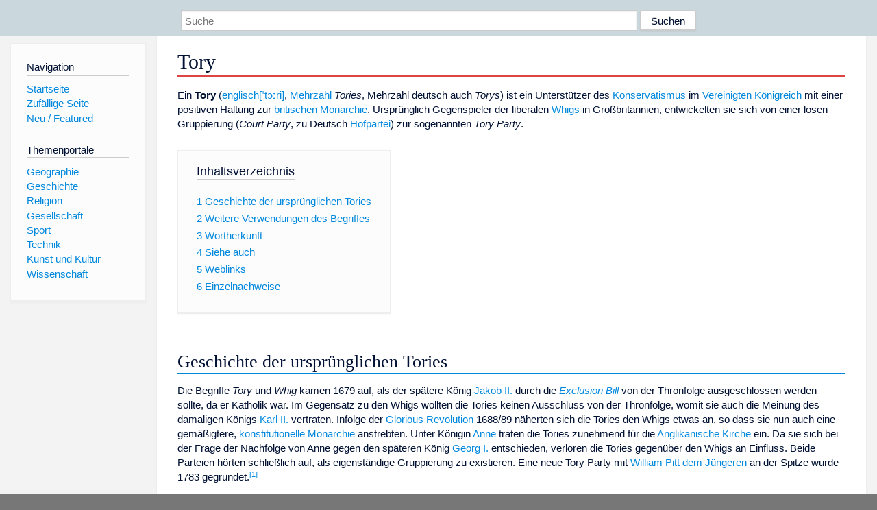

--- FILE ---
content_type: text/html; charset=utf-8
request_url: https://www.dewiki.de/Lexikon/Tory
body_size: 7809
content:


<!DOCTYPE html>
<html lang="de-DE">
<head>
<!-- <script async src="https://pagead2.googlesyndication.com/pagead/js/adsbygoogle.js?client=ca-pub-6036180823540385" crossorigin="anonymous"></script> -->    <meta charset="utf-8" />
    <meta name="viewport" content="width=device-width, initial-scale=1.0" />
    <meta property="og:type" content="website" />
    <meta property="og:site_name" content="DeWiki" />
    
    
        <link rel="stylesheet" href="/css/site.min.css" />
    
        <link rel="canonical" href="https://dewiki.de/Lexikon/Tory" />
    <title>DeWiki &gt; Tory</title>
<style>
    .sidebar-right-ad, #mw-related-navigation { display: none; }
    @media screen and (min-width: 1350px) {
        .sidebar-right-ad, #mw-related-navigation {
            display: inline;
        }
    }
    .imagesTable {
        display: table;
        width: 100%;
        border-spacing: 3px
    }

    .imagesTableRow {
        display: table-row
    }

    .imagesTableCell {
        display: table-cell;
        padding: 5px;
        vertical-align: middle
    }

    .imagesTableBody {
        display: table-row-group
    }
.google-revocation-link-placeholder {min-height:600px;}
figure[typeof~="mw:File/Thumb"] > figcaption, figure[typeof~="mw:File/Frame"] > figcaption {display:table-caption;caption-side:bottom;line-height:1.4em;word-break:break-word;text-align:left;padding:0 6px 6px 6px;}
figure[typeof~="mw:File/Thumb"], figure[typeof~="mw:File/Frame"] {display: table;text-align:center;border-collapse:collapse;line-height:0;margin:0.5em 0 1.3em 1.4em;clear:right;float:right;}
figure[typeof~="mw:File/Thumb"], figure[typeof~="mw:File/Frame"] {border: 1px solid #c8ccd1;border-bottom-width: 1px;border-bottom-style: solid;border-bottom-color: rgb(200, 204, 209);border-bottom:0; background-color:#f8f9fa;}

/* desktop-billboard-atf */
@media (min-width: 992px) {
.r89-desktop-billboard-atf {
min-height: 250px;
margin-top: 20px;
margin-bottom: 20px
}
}
/* desktop-billboard-btf */
@media (min-width: 992px) {
.r89-desktop-billboard-btf {
min-height: 250px;
margin-top: 20px;
margin-bottom: 20px
}
}
/* desktop-incontent */
@media (min-width: 992px) {
.r89-desktop-InContent {
min-height: 90px;
margin-top: 20px;
margin-bottom: 20px
}
}
/* mobile-billboard-top */
@media (max-width: 991px) {
.r89-mobile-billboard-top {
min-height: 280px;
margin-top: 20px;
margin-bottom: 20px
}
}
#r89-mobile-billboard-top-home-0-wrapper {
  min-height: 280px !important;
}
/* mobile-rectangle-infinite */
@media (max-width: 991px) {
.r89-mobile-rectangle-infinite {
min-height: 250px;
margin-top: 20px;
margin-bottom: 20px
}
}
/* mobile-rectangle-low */
@media (max-width: 991px) {
.r89-mobile-rectangle-low {
min-height: 250px;
margin-top: 20px;
margin-bottom: 20px
}
}
/* mobile-rectangle-mid */
@media (max-width: 991px) {
.r89-mobile-rectangle-mid {
min-height: 250px;
margin-top: 20px;
margin-bottom: 20px
}
}
/* mobile-rectangle-mid-300x600 */
@media (max-width: 991px) {
.r89-Mobile-Rectangle-Mid-300x600 {
min-height: 600px;
margin-top: 20px;
margin-bottom: 20px
}
}
.urhhinw {font-size: 0.6rem;font-style: italic;display: block;text-align: right;background-color: #ffffff80;line-height: 0.9;}</style>
</head>
<body class="sitedir-ltr">
    
    <div id="mw-wrapper">
        <div id="mw-header-container" style="background: #cad7dd; min-height: 3.5em">
            <div id="mw-header">
                <div id="p-search" style="margin-left:auto;margin-right:auto;text-align:center;max-width:1024px;">
                    <form method="get" action="/Suche">
                        <input style="width:65%" name="q" type="text" placeholder="Suche" />
                        <input style="max-width:25%" type="submit" value="Suchen" />
                    </form>
                </div>
            </div>
        </div>
        <div id="mw-content-container">
            <div id="mw-content-block" class="ts-inner">
                <div id="mw-site-navigation">
                    <div id="site-navigation" class="sidebar-chunk">
                        <h2><span>Navigation</span><div class="pokey"></div></h2>
                        <div class="sidebar-inner">
                            <div role="navigation" id="p-navigation">
 <h3>Navigation</h3>
 <div>
  <ul>
   <li><a href="/" title="Startseite" accesskey="z" ><span>Startseite</span></a></li>
   <li><a href="/Special/Random" title="Zufällige Seite" accesskey="z" rel="nofollow"><span>Zufällige Seite</span></a></li>
  <li><a href="/Artikel/Featured">Neu / Featured</a></li>
  </ul>
 </div>
</div>
<div role="navigation" id="p-themenportale">
 <h3>Themenportale</h3>
 <div>
  <ul>
   <li><a href="/Lexikon/Portal:Geographie" title="Geographie-Portal"><span>Geographie</span></a></li>
   <li><a href="/Lexikon/Portal:Geschichte" title="Geschichte-Portal"><span>Geschichte</span></a></li>
   <li><a href="/Lexikon/Portal:Religion" title="Religion-Portal"><span>Religion</span></a></li>
   <li><a href="/Lexikon/Portal:Gesellschaft" title="Gesellschaft-Portal"><span>Gesellschaft</span></a></li>
   <li><a href="/Lexikon/Portal:Sport" title="Sport-Portal"><span>Sport</span></a></li>
   <li><a href="/Lexikon/Portal:Technik" title= "Technik-Portal"><span>Technik</span></a></li>
   <li><a href="/Lexikon/Portal:Kunst_und_Kultur" title="Kunst-und-Kultur-Portal"><span>Kunst und Kultur</span></a></li>
   <li><a href="/Lexikon/Portal:Wissenschaft" title="Wissenschafts-Portal"><span>Wissenschaft</span></a></ li >
  </ul>
 </div>
</div>
                        </div>
                    </div>
                </div>
                <div id="mw-related-navigation" style="padding-left: 0em;position: sticky;top: 4em;">
<!--<div class="sidebar-right-ad">
 <ins class="adsbygoogle" id="sidebaradwithcookieconsent"
  style="display:block"
  data-ad-client="ca-pub-6036180823540385"
  data-ad-slot="5493494242"
  data-ad-format="auto"
  data-full-width-responsive="true"></ins>
 <script>
 (adsbygoogle = window.adsbygoogle || []).push({ });
 </script>  
</div>-->                </div>
                <div id="mw-content">
                    <div id="content" class="mw-body" role="main">
                        

<div>
    <!-- google_ad_section_start -->
    <h1 id="firstHeading" class="firstHeading"><span class="mw-page-title-main">Tory</span></h1>

<!--<script src="https://tags.refinery89.com/dewikide.js" async></script>
<ins class="adsbygoogle" id="firstadwithcookieconsent"
 style="display:block;height:280px;"
 data-ad-client="ca-pub-6036180823540385"
 data-ad-slot="9334668697"
 data-ad-format="auto"
 data-full-width-responsive="true"></ins> -->
<!-- <script>
 (adsbygoogle = window.adsbygoogle || []).push({ });
</script>
<div class="r89-desktop-billboard-atf"></div>-->

    <div class="mw-content-ltr mw-parser-output" lang=de dir=ltr><p>Ein <b>Tory</b> (<a href=/Lexikon/Englische_Sprache title="Englische Sprache">englisch</a><style data-mw-deduplicate=TemplateStyles:r227981795>.mw-parser-output .IPA a{text-decoration:none}</style><span class=navigation-not-searchable><span class=IPA><a href=/Lexikon/Liste_der_IPA-Zeichen title="Liste der IPA-Zeichen"><span title="Aussprache im Internationalen Phonetischen Alphabet (IPA)" lang=zxx>[ˈtɔːri]</span></a></span></span>, <a href=/Lexikon/Plural title=Plural>Mehrzahl</a> <i>Tories</i>, Mehrzahl deutsch auch <i>Torys</i>) ist ein Unterstützer des <a href=/Lexikon/Konservatismus title=Konservatismus>Konservatismus</a> im <a href=/Lexikon/Vereinigtes_K%c3%b6nigreich title="Vereinigtes Königreich">Vereinigten Königreich</a> mit einer positiven Haltung zur <a href=/Lexikon/Britische_Monarchie title="Britische Monarchie">britischen Monarchie</a>. Ursprünglich Gegenspieler der liberalen <a href=/Lexikon/Whig title=Whig>Whigs</a> in Großbritannien, entwickelten sie sich von einer losen Gruppierung (<i>Court Party</i>, zu Deutsch <a href=/Lexikon/Hofpartei title=Hofpartei>Hofpartei</a>) zur sogenannten <i>Tory Party</i>.<div id=toc class=toc role=navigation aria-labelledby=mw-toc-heading><input type=checkbox role=button id=toctogglecheckbox class=toctogglecheckbox style=display:none><div class=toctitle lang=de dir=ltr><h2 id=mw-toc-heading>Inhaltsverzeichnis</h2><span class=toctogglespan><label class=toctogglelabel for=toctogglecheckbox></label></span></div><ul><li class="toclevel-1 tocsection-1"><a href=#Geschichte_der_ursprünglichen_Tories><span class=tocnumber>1</span> <span class=toctext>Geschichte der ursprünglichen Tories</span></a><li class="toclevel-1 tocsection-2"><a href=#Weitere_Verwendungen_des_Begriffes><span class=tocnumber>2</span> <span class=toctext>Weitere Verwendungen des Begriffes</span></a><li class="toclevel-1 tocsection-3"><a href=#Wortherkunft><span class=tocnumber>3</span> <span class=toctext>Wortherkunft</span></a><li class="toclevel-1 tocsection-4"><a href=#Siehe_auch><span class=tocnumber>4</span> <span class=toctext>Siehe auch</span></a><li class="toclevel-1 tocsection-5"><a href=#Weblinks><span class=tocnumber>5</span> <span class=toctext>Weblinks</span></a><li class="toclevel-1 tocsection-6"><a href=#Einzelnachweise><span class=tocnumber>6</span> <span class=toctext>Einzelnachweise</span></a></ul></div><div class="mw-heading mw-heading2"><h2 id=Geschichte_der_ursprünglichen_Tories><span id=Geschichte_der_urspr.C3.BCnglichen_Tories></span>Geschichte der ursprünglichen Tories</h2></div><p>Die Begriffe <i>Tory</i> und <i>Whig</i> kamen 1679 auf, als der spätere König <a href=/Lexikon/Jakob_II._(England) title="Jakob II. (England)">Jakob II.</a> durch die <i><a href=/Lexikon/Exclusion_Bill title="Exclusion Bill">Exclusion Bill</a></i> von der Thronfolge ausgeschlossen werden sollte, da er Katholik war. Im Gegensatz zu den Whigs wollten die Tories keinen Ausschluss von der Thronfolge, womit sie auch die Meinung des damaligen Königs <a href=/Lexikon/Karl_II._(England) title="Karl II. (England)">Karl II.</a> vertraten. Infolge der <a href=/Lexikon/Glorious_Revolution title="Glorious Revolution">Glorious Revolution</a> 1688/89 näherten sich die Tories den Whigs etwas an, so dass sie nun auch eine gemäßigtere, <a href=/Lexikon/Konstitutionelle_Monarchie title="Konstitutionelle Monarchie">konstitutionelle Monarchie</a> anstrebten. Unter Königin <a href=/Lexikon/Anne_(Gro%c3%9fbritannien) title="Anne (Großbritannien)">Anne</a> traten die Tories zunehmend für die <a href=/Lexikon/Anglikanische_Gemeinschaft title="Anglikanische Gemeinschaft">Anglikanische Kirche</a> ein. Da sie sich bei der Frage der Nachfolge von Anne gegen den späteren König <a href=/Lexikon/Georg_I._(Gro%c3%9fbritannien) title="Georg I. (Großbritannien)">Georg I.</a> entschieden, verloren die Tories gegenüber den Whigs an Einfluss. Beide Parteien hörten schließlich auf, als eigenständige Gruppierung zu existieren. Eine neue Tory Party mit <a href=/Lexikon/William_Pitt_der_J%c3%bcngere title="William Pitt der Jüngere">William Pitt dem Jüngeren</a> an der Spitze wurde 1783 gegründet.<sup id=cite_ref-1 class=reference><a href=#cite_note-1><span class=cite-bracket>&#91;</span>1<span class=cite-bracket>&#93;</span></a></sup><div class="mw-heading mw-heading2"><h2 id=Weitere_Verwendungen_des_Begriffes>Weitere Verwendungen des Begriffes</h2></div><p>Heute werden vor allem die Mitglieder der <a href=/Lexikon/Conservative_Party title="Conservative Party">Konservativen Partei</a> des <a href=/Lexikon/Britisches_Parlament class=mw-redirect title="Britisches Parlament">britischen Parlaments</a> bzw. deren Anhänger und Sympathisanten Tories genannt. Auch die Konservativen in <a href=/Lexikon/Kanada title=Kanada>Kanada</a> werden gemeinhin als „Tories“ bezeichnet, heute vor allem die Anhänger der <a href=/Lexikon/Konservative_Partei_Kanadas title="Konservative Partei Kanadas">Konservativen Partei</a>. Vor und während des <a href=/Lexikon/Amerikanischer_Unabh%c3%a4ngigkeitskrieg title="Amerikanischer Unabhängigkeitskrieg">Amerikanischen Unabhängigkeitskrieges</a> wurden auch die Anhänger der Monarchie und des Königs von England in den nordamerikanischen <a href=/Lexikon/Kolonie title=Kolonie>Kolonien</a> als „Tories“ oder als <a href=/Lexikon/Loyalisten title=Loyalisten>Loyalisten</a> bezeichnet.<div class="mw-heading mw-heading2"><h2 id=Wortherkunft>Wortherkunft</h2></div><p>Die genaue Wortherkunft ist nicht völlig geklärt, vielleicht ist der Name eine Verschleifung des irischen Rufes <i>Tar a rí</i> („Komm, o König“); dies war der Kampfruf der Anhänger („Kavaliere“) König <a href=/Lexikon/Karl_I._(England) title="Karl I. (England)">Karls I. von England</a> im <a href=/Lexikon/Englischer_B%c3%bcrgerkrieg title="Englischer Bürgerkrieg">Englischen Bürgerkrieg</a>.<sup id=cite_ref-2 class=reference><a href=#cite_note-2><span class=cite-bracket>&#91;</span>2<span class=cite-bracket>&#93;</span></a></sup> Wissenschaftliche Quellen leiten das Wort vom <a href=/Lexikon/Mittelirische_Sprache title="Mittelirische Sprache">mittelirischen</a> Wort <i>tóraidhe</i>, <a href=/Lexikon/Irische_Sprache title="Irische Sprache">neuirisch</a> <i>tóraí</i> – „<a href=/Lexikon/Gesetzloser class=mw-redirect title=Gesetzloser>Gesetzloser</a>“, „Räuber“, aus dem irischen <i>tóir</i>, „Verfolgung“ her, da Gesetzlose „verfolgte Männer“ waren.<sup id=cite_ref-3 class=reference><a href=#cite_note-3><span class=cite-bracket>&#91;</span>3<span class=cite-bracket>&#93;</span></a></sup> Im <a href=/Lexikon/17._Jahrhundert title="17. Jahrhundert">17. Jahrhundert</a> war ein Tory ein von englischen Siedlern enteigneter irischer Bauer, der dann raubend umherzog.<sup id=cite_ref-4 class=reference><a href=#cite_note-4><span class=cite-bracket>&#91;</span>4<span class=cite-bracket>&#93;</span></a></sup><div class="mw-heading mw-heading2"><h2 id=Siehe_auch>Siehe auch</h2></div><ul><li><a href=/Lexikon/Liste_der_britischen_Premierminister title="Liste der britischen Premierminister">Liste der britischen Premierminister</a><li><a href=/Lexikon/Politisches_System_des_Vereinigten_K%c3%b6nigreichs title="Politisches System des Vereinigten Königreichs">Politisches System des Vereinigten Königreichs</a><li><a href=/Lexikon/Liste_der_Parteien_im_Vereinigten_K%c3%b6nigreich title="Liste der Parteien im Vereinigten Königreich">Liste der Parteien im Vereinigten Königreich</a></ul><div class="mw-heading mw-heading2"><h2 id=Weblinks>Weblinks</h2></div><div class=sisterproject style="margin:0.1em 0 0 0"><span class=noviewer style=display:inline-block;line-height:10px;min-width:1.6em;text-align:center aria-hidden=true role=presentation><span class=mw-default-size typeof=mw:File><span title=Wiktionary><img alt="" src=//upload.wikimedia.org/wikipedia/commons/thumb/c/c3/Wiktfavicon_en.svg/16px-Wiktfavicon_en.svg.png decoding=async width=16 height=16 class=mw-file-element srcset="//upload.wikimedia.org/wikipedia/commons/thumb/c/c3/Wiktfavicon_en.svg/24px-Wiktfavicon_en.svg.png 1.5x, //upload.wikimedia.org/wikipedia/commons/thumb/c/c3/Wiktfavicon_en.svg/32px-Wiktfavicon_en.svg.png 2x" data-file-width=16 data-file-height=16></span></span></span><b><a href=https://de.wiktionary.org/wiki/Tory class=extiw title=wikt:Tory>Wiktionary: Tory</a></b>&#160;– Bedeutungserklärungen, Wortherkunft, Synonyme, Übersetzungen</div><div class="mw-heading mw-heading2"><h2 id=Einzelnachweise>Einzelnachweise</h2></div><ol class=references><li id=cite_note-1><span class=mw-cite-backlink><a href=#cite_ref-1>↑</a></span> <span class=reference-text><a rel=nofollow class="external text" href=https://www.britannica.com/topic/Whig-Party-England>Artikel in der Encyclopaedia Britannica über Whigs und Tories</a></span><li id=cite_note-2><span class=mw-cite-backlink><a href=#cite_ref-2>↑</a></span> <span class=reference-text>So mit Wirkung auf den deutschen Sprachraum <a href=/Lexikon/Georg_Quabbe title="Georg Quabbe">Georg Quabbe</a>: <i>Tar a Ri. Variationen über ein konservatives Thema.</i> Berlin 1927.</span><li id=cite_note-3><span class=mw-cite-backlink><a href=#cite_ref-3>↑</a></span> <span class=reference-text>Eintrag „Tory“ aus <i>Websters New World Dictionary &amp; Thesaurus</i>, version 2.0 for PC, 1998;<style data-mw-deduplicate=TemplateStyles:r246413598>.mw-parser-output .webarchiv-memento{color:var(--color-base,#202122)!important}</style><a rel=nofollow class="external text" href="https://web.archive.org/web/20150923174521/http://www.answers.com/main/ntquery?s=Tory&amp;gwp=16">Eintrag „Tory“</a> (<a href=/Lexikon/Web-Archivierung#Begrifflichkeiten title=Web-Archivierung><span class=webarchiv-memento>Memento</span></a> vom 23. September 2015 im <i><a href=/Lexikon/Internet_Archive title="Internet Archive">Internet Archive</a></i>) aus Answers.com online dictionary.</span><li id=cite_note-4><span class=mw-cite-backlink><a href=#cite_ref-4>↑</a></span> <span class=reference-text><span class=cite><a rel=nofollow class="external text" href=https://web.archive.org/web/20171108035502/https://en.oxforddictionaries.com/definition/Tory><i>Tory.</i></a>&#32;In:&#32;<i><a href=/Lexikon/Oxford_English_Dictionary title="Oxford English Dictionary">Oxford English Dictionary</a>.</i>&#32;Archiviert&#32;vom&#32;<style data-mw-deduplicate=TemplateStyles:r250917974>.mw-parser-output .dewiki-iconexternal>a{background-position:center right!important;background-repeat:no-repeat!important}body.skin-minerva .mw-parser-output .dewiki-iconexternal>a{background-image:url("https://upload.wikimedia.org/wikipedia/commons/a/a4/OOjs_UI_icon_external-link-ltr-progressive.svg")!important;background-size:10px!important;padding-right:13px!important}body.skin-timeless .mw-parser-output .dewiki-iconexternal>a,body.skin-monobook .mw-parser-output .dewiki-iconexternal>a{background-image:url("https://upload.wikimedia.org/wikipedia/commons/3/30/MediaWiki_external_link_icon.svg")!important;padding-right:13px!important}body.skin-vector .mw-parser-output .dewiki-iconexternal>a{background-image:url("https://upload.wikimedia.org/wikipedia/commons/9/96/Link-external-small-ltr-progressive.svg")!important;background-size:0.857em!important;padding-right:1em!important}</style><span class=dewiki-iconexternal><a class="external text" href="https://redirecter.toolforge.org/?url=https%3A%2F%2Fen.oxforddictionaries.com%2Fdefinition%2FTory">Original</a></span>&#32;am&#32;<span style=white-space:nowrap>8.&#160;November 2017</span><span>;</span><span class=Abrufdatum>&#32;abgerufen am 20.&#160;Juni 2014</span>&#32;(englisch).</span><span style=display:none class=Z3988 title="ctx_ver=Z39.88-2004&amp;rft_val_fmt=info%3Aofi%2Ffmt%3Akev%3Amtx%3Adc&amp;rfr_id=info%3Asid%2Fde.wikipedia.org%3ATory&amp;rft.title=Tory&amp;rft.description=Tory&amp;rft.identifier=https%3A%2F%2Fweb.archive.org%2Fweb%2F20171108035502%2Fhttps%3A%2F%2Fen.oxforddictionaries.com%2Fdefinition%2FTory&amp;rft.date=&amp;rft.source=https://en.oxforddictionaries.com/definition/Tory&amp;rft.language=en">&#160;</span></span></ol></div>



    <!-- google_ad_section_end -->

<!-- <ins class="adsbygoogle"
 style="display:block;margin-top:15px;"
 data-ad-client="ca-pub-6036180823540385"
 data-ad-slot="8154637989"
 data-ad-format="auto"
 data-full-width-responsive="true"></ins>
<script>
 (adsbygoogle = window.adsbygoogle || []).push({ });
</script> --></div>
                    </div>
                </div>
            </div>
        </div>
        <div id="mw-footer-container">
            <div id="mw-footer" class="ts-inner">
                <div id="footer-bottom" role="contentinfo">
                    <div style="text-align: center">
                            <p>
                                Lizenz für Texte auf dieser Seite: <a href="https://creativecommons.org/licenses/by-sa/3.0/legalcode" style="text-decoration:underline;color:#CCCCFF;">CC-BY-SA 3.0 Unported</a>.
                            </p>                            
                            <p>
                                <small>Der original-Artikel ist <a href='https://de.wikipedia.org/wiki/Tory' style='text-decoration: underline; color: #CCCCFF;'>hier</a> abrufbar. <a href='https://de.wikipedia.org/w/index.php?action=history&title=Tory' style='text-decoration: underline; color: #CCCCFF;'>Hier</a> finden Sie Informationen zu den Autoren des Artikels. An Bildern wurden keine Veränderungen vorgenommen - diese werden aber in der Regel wie bei der ursprünglichen Quelle des Artikels verkleinert, d.h. als Vorschaubilder angezeigt. Klicken Sie auf ein Bild für weitere Informationen zum Urheber und zur Lizenz. Die vorgenommenen Änderungen am Artikel können Sie <a href='/Diff/Of/5e8b1230446007672f0f59da' style='text-decoration: underline; color: #CCCCFF;' rel="nofollow">hier</a> einsehen.</small>
                            </p>
                        <p><b><a href='/Projekt/Impressum'>Impressum</a> &nbsp;-&nbsp; <a href='/Projekt/Datenschutz'>Datenschutzerklärung</a></b></p>
                        
                    </div>
                    <div class="visualClear"></div>
                </div>
            </div>
        </div>
    </div>
    <script>
  var _paq = window._paq = window._paq || [];
  _paq.push(["setDomains", ["*.dewiki.de"]]);
  _paq.push(["disableCookies"]);
  _paq.push(['trackPageView']);
  _paq.push(['enableLinkTracking']);
  (function() {
    var u="//datenschutzfreundliche-statistiken.de/m/";
    _paq.push(['setTrackerUrl', u+'m.php']);
    _paq.push(['setSiteId', '4']);
    var d=document, g=d.createElement('script'), s=d.getElementsByTagName('script')[0];
    g.async=true; g.src=u+'m.js'; s.parentNode.insertBefore(g,s);
  })();
</script>
<noscript><img referrerpolicy="no-referrer-when-downgrade" src="//datenschutzfreundliche-statistiken.de/m/m.php?idsite=4&amp;rec=1" style="border:0;" alt="" /></noscript>
</body>
</html>
